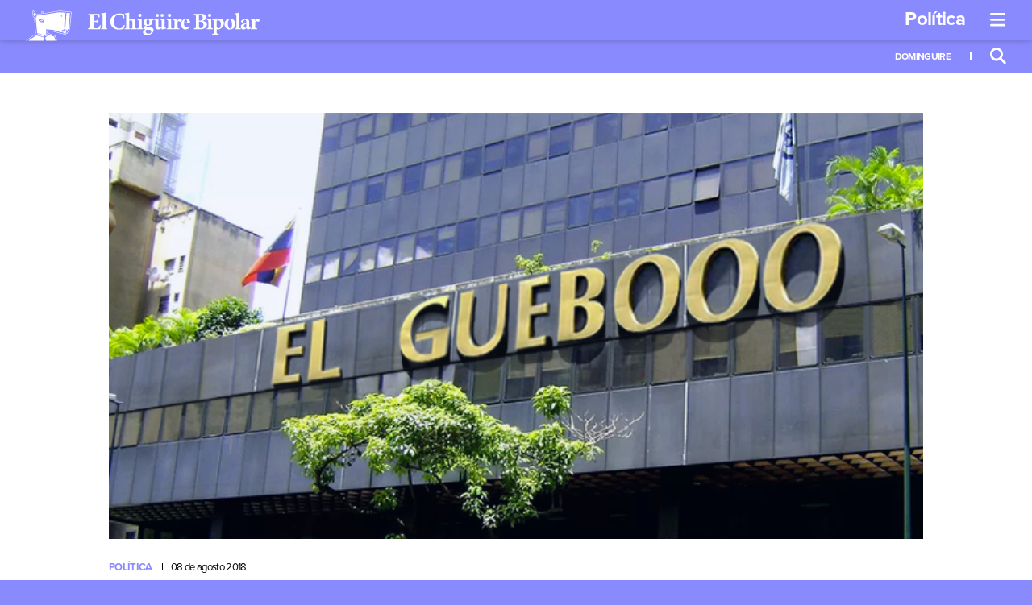

--- FILE ---
content_type: text/html; charset=utf-8
request_url: https://www.google.com/recaptcha/api2/anchor?ar=1&k=6Len1SkaAAAAAHe9u68iVwdTC6BKpwlb0c7X-4EF&co=aHR0cHM6Ly93d3cuZWxjaGlndWlyZWJpcG9sYXIubmV0OjQ0Mw..&hl=en&v=N67nZn4AqZkNcbeMu4prBgzg&size=invisible&anchor-ms=20000&execute-ms=30000&cb=6kp8w13mypcs
body_size: 49834
content:
<!DOCTYPE HTML><html dir="ltr" lang="en"><head><meta http-equiv="Content-Type" content="text/html; charset=UTF-8">
<meta http-equiv="X-UA-Compatible" content="IE=edge">
<title>reCAPTCHA</title>
<style type="text/css">
/* cyrillic-ext */
@font-face {
  font-family: 'Roboto';
  font-style: normal;
  font-weight: 400;
  font-stretch: 100%;
  src: url(//fonts.gstatic.com/s/roboto/v48/KFO7CnqEu92Fr1ME7kSn66aGLdTylUAMa3GUBHMdazTgWw.woff2) format('woff2');
  unicode-range: U+0460-052F, U+1C80-1C8A, U+20B4, U+2DE0-2DFF, U+A640-A69F, U+FE2E-FE2F;
}
/* cyrillic */
@font-face {
  font-family: 'Roboto';
  font-style: normal;
  font-weight: 400;
  font-stretch: 100%;
  src: url(//fonts.gstatic.com/s/roboto/v48/KFO7CnqEu92Fr1ME7kSn66aGLdTylUAMa3iUBHMdazTgWw.woff2) format('woff2');
  unicode-range: U+0301, U+0400-045F, U+0490-0491, U+04B0-04B1, U+2116;
}
/* greek-ext */
@font-face {
  font-family: 'Roboto';
  font-style: normal;
  font-weight: 400;
  font-stretch: 100%;
  src: url(//fonts.gstatic.com/s/roboto/v48/KFO7CnqEu92Fr1ME7kSn66aGLdTylUAMa3CUBHMdazTgWw.woff2) format('woff2');
  unicode-range: U+1F00-1FFF;
}
/* greek */
@font-face {
  font-family: 'Roboto';
  font-style: normal;
  font-weight: 400;
  font-stretch: 100%;
  src: url(//fonts.gstatic.com/s/roboto/v48/KFO7CnqEu92Fr1ME7kSn66aGLdTylUAMa3-UBHMdazTgWw.woff2) format('woff2');
  unicode-range: U+0370-0377, U+037A-037F, U+0384-038A, U+038C, U+038E-03A1, U+03A3-03FF;
}
/* math */
@font-face {
  font-family: 'Roboto';
  font-style: normal;
  font-weight: 400;
  font-stretch: 100%;
  src: url(//fonts.gstatic.com/s/roboto/v48/KFO7CnqEu92Fr1ME7kSn66aGLdTylUAMawCUBHMdazTgWw.woff2) format('woff2');
  unicode-range: U+0302-0303, U+0305, U+0307-0308, U+0310, U+0312, U+0315, U+031A, U+0326-0327, U+032C, U+032F-0330, U+0332-0333, U+0338, U+033A, U+0346, U+034D, U+0391-03A1, U+03A3-03A9, U+03B1-03C9, U+03D1, U+03D5-03D6, U+03F0-03F1, U+03F4-03F5, U+2016-2017, U+2034-2038, U+203C, U+2040, U+2043, U+2047, U+2050, U+2057, U+205F, U+2070-2071, U+2074-208E, U+2090-209C, U+20D0-20DC, U+20E1, U+20E5-20EF, U+2100-2112, U+2114-2115, U+2117-2121, U+2123-214F, U+2190, U+2192, U+2194-21AE, U+21B0-21E5, U+21F1-21F2, U+21F4-2211, U+2213-2214, U+2216-22FF, U+2308-230B, U+2310, U+2319, U+231C-2321, U+2336-237A, U+237C, U+2395, U+239B-23B7, U+23D0, U+23DC-23E1, U+2474-2475, U+25AF, U+25B3, U+25B7, U+25BD, U+25C1, U+25CA, U+25CC, U+25FB, U+266D-266F, U+27C0-27FF, U+2900-2AFF, U+2B0E-2B11, U+2B30-2B4C, U+2BFE, U+3030, U+FF5B, U+FF5D, U+1D400-1D7FF, U+1EE00-1EEFF;
}
/* symbols */
@font-face {
  font-family: 'Roboto';
  font-style: normal;
  font-weight: 400;
  font-stretch: 100%;
  src: url(//fonts.gstatic.com/s/roboto/v48/KFO7CnqEu92Fr1ME7kSn66aGLdTylUAMaxKUBHMdazTgWw.woff2) format('woff2');
  unicode-range: U+0001-000C, U+000E-001F, U+007F-009F, U+20DD-20E0, U+20E2-20E4, U+2150-218F, U+2190, U+2192, U+2194-2199, U+21AF, U+21E6-21F0, U+21F3, U+2218-2219, U+2299, U+22C4-22C6, U+2300-243F, U+2440-244A, U+2460-24FF, U+25A0-27BF, U+2800-28FF, U+2921-2922, U+2981, U+29BF, U+29EB, U+2B00-2BFF, U+4DC0-4DFF, U+FFF9-FFFB, U+10140-1018E, U+10190-1019C, U+101A0, U+101D0-101FD, U+102E0-102FB, U+10E60-10E7E, U+1D2C0-1D2D3, U+1D2E0-1D37F, U+1F000-1F0FF, U+1F100-1F1AD, U+1F1E6-1F1FF, U+1F30D-1F30F, U+1F315, U+1F31C, U+1F31E, U+1F320-1F32C, U+1F336, U+1F378, U+1F37D, U+1F382, U+1F393-1F39F, U+1F3A7-1F3A8, U+1F3AC-1F3AF, U+1F3C2, U+1F3C4-1F3C6, U+1F3CA-1F3CE, U+1F3D4-1F3E0, U+1F3ED, U+1F3F1-1F3F3, U+1F3F5-1F3F7, U+1F408, U+1F415, U+1F41F, U+1F426, U+1F43F, U+1F441-1F442, U+1F444, U+1F446-1F449, U+1F44C-1F44E, U+1F453, U+1F46A, U+1F47D, U+1F4A3, U+1F4B0, U+1F4B3, U+1F4B9, U+1F4BB, U+1F4BF, U+1F4C8-1F4CB, U+1F4D6, U+1F4DA, U+1F4DF, U+1F4E3-1F4E6, U+1F4EA-1F4ED, U+1F4F7, U+1F4F9-1F4FB, U+1F4FD-1F4FE, U+1F503, U+1F507-1F50B, U+1F50D, U+1F512-1F513, U+1F53E-1F54A, U+1F54F-1F5FA, U+1F610, U+1F650-1F67F, U+1F687, U+1F68D, U+1F691, U+1F694, U+1F698, U+1F6AD, U+1F6B2, U+1F6B9-1F6BA, U+1F6BC, U+1F6C6-1F6CF, U+1F6D3-1F6D7, U+1F6E0-1F6EA, U+1F6F0-1F6F3, U+1F6F7-1F6FC, U+1F700-1F7FF, U+1F800-1F80B, U+1F810-1F847, U+1F850-1F859, U+1F860-1F887, U+1F890-1F8AD, U+1F8B0-1F8BB, U+1F8C0-1F8C1, U+1F900-1F90B, U+1F93B, U+1F946, U+1F984, U+1F996, U+1F9E9, U+1FA00-1FA6F, U+1FA70-1FA7C, U+1FA80-1FA89, U+1FA8F-1FAC6, U+1FACE-1FADC, U+1FADF-1FAE9, U+1FAF0-1FAF8, U+1FB00-1FBFF;
}
/* vietnamese */
@font-face {
  font-family: 'Roboto';
  font-style: normal;
  font-weight: 400;
  font-stretch: 100%;
  src: url(//fonts.gstatic.com/s/roboto/v48/KFO7CnqEu92Fr1ME7kSn66aGLdTylUAMa3OUBHMdazTgWw.woff2) format('woff2');
  unicode-range: U+0102-0103, U+0110-0111, U+0128-0129, U+0168-0169, U+01A0-01A1, U+01AF-01B0, U+0300-0301, U+0303-0304, U+0308-0309, U+0323, U+0329, U+1EA0-1EF9, U+20AB;
}
/* latin-ext */
@font-face {
  font-family: 'Roboto';
  font-style: normal;
  font-weight: 400;
  font-stretch: 100%;
  src: url(//fonts.gstatic.com/s/roboto/v48/KFO7CnqEu92Fr1ME7kSn66aGLdTylUAMa3KUBHMdazTgWw.woff2) format('woff2');
  unicode-range: U+0100-02BA, U+02BD-02C5, U+02C7-02CC, U+02CE-02D7, U+02DD-02FF, U+0304, U+0308, U+0329, U+1D00-1DBF, U+1E00-1E9F, U+1EF2-1EFF, U+2020, U+20A0-20AB, U+20AD-20C0, U+2113, U+2C60-2C7F, U+A720-A7FF;
}
/* latin */
@font-face {
  font-family: 'Roboto';
  font-style: normal;
  font-weight: 400;
  font-stretch: 100%;
  src: url(//fonts.gstatic.com/s/roboto/v48/KFO7CnqEu92Fr1ME7kSn66aGLdTylUAMa3yUBHMdazQ.woff2) format('woff2');
  unicode-range: U+0000-00FF, U+0131, U+0152-0153, U+02BB-02BC, U+02C6, U+02DA, U+02DC, U+0304, U+0308, U+0329, U+2000-206F, U+20AC, U+2122, U+2191, U+2193, U+2212, U+2215, U+FEFF, U+FFFD;
}
/* cyrillic-ext */
@font-face {
  font-family: 'Roboto';
  font-style: normal;
  font-weight: 500;
  font-stretch: 100%;
  src: url(//fonts.gstatic.com/s/roboto/v48/KFO7CnqEu92Fr1ME7kSn66aGLdTylUAMa3GUBHMdazTgWw.woff2) format('woff2');
  unicode-range: U+0460-052F, U+1C80-1C8A, U+20B4, U+2DE0-2DFF, U+A640-A69F, U+FE2E-FE2F;
}
/* cyrillic */
@font-face {
  font-family: 'Roboto';
  font-style: normal;
  font-weight: 500;
  font-stretch: 100%;
  src: url(//fonts.gstatic.com/s/roboto/v48/KFO7CnqEu92Fr1ME7kSn66aGLdTylUAMa3iUBHMdazTgWw.woff2) format('woff2');
  unicode-range: U+0301, U+0400-045F, U+0490-0491, U+04B0-04B1, U+2116;
}
/* greek-ext */
@font-face {
  font-family: 'Roboto';
  font-style: normal;
  font-weight: 500;
  font-stretch: 100%;
  src: url(//fonts.gstatic.com/s/roboto/v48/KFO7CnqEu92Fr1ME7kSn66aGLdTylUAMa3CUBHMdazTgWw.woff2) format('woff2');
  unicode-range: U+1F00-1FFF;
}
/* greek */
@font-face {
  font-family: 'Roboto';
  font-style: normal;
  font-weight: 500;
  font-stretch: 100%;
  src: url(//fonts.gstatic.com/s/roboto/v48/KFO7CnqEu92Fr1ME7kSn66aGLdTylUAMa3-UBHMdazTgWw.woff2) format('woff2');
  unicode-range: U+0370-0377, U+037A-037F, U+0384-038A, U+038C, U+038E-03A1, U+03A3-03FF;
}
/* math */
@font-face {
  font-family: 'Roboto';
  font-style: normal;
  font-weight: 500;
  font-stretch: 100%;
  src: url(//fonts.gstatic.com/s/roboto/v48/KFO7CnqEu92Fr1ME7kSn66aGLdTylUAMawCUBHMdazTgWw.woff2) format('woff2');
  unicode-range: U+0302-0303, U+0305, U+0307-0308, U+0310, U+0312, U+0315, U+031A, U+0326-0327, U+032C, U+032F-0330, U+0332-0333, U+0338, U+033A, U+0346, U+034D, U+0391-03A1, U+03A3-03A9, U+03B1-03C9, U+03D1, U+03D5-03D6, U+03F0-03F1, U+03F4-03F5, U+2016-2017, U+2034-2038, U+203C, U+2040, U+2043, U+2047, U+2050, U+2057, U+205F, U+2070-2071, U+2074-208E, U+2090-209C, U+20D0-20DC, U+20E1, U+20E5-20EF, U+2100-2112, U+2114-2115, U+2117-2121, U+2123-214F, U+2190, U+2192, U+2194-21AE, U+21B0-21E5, U+21F1-21F2, U+21F4-2211, U+2213-2214, U+2216-22FF, U+2308-230B, U+2310, U+2319, U+231C-2321, U+2336-237A, U+237C, U+2395, U+239B-23B7, U+23D0, U+23DC-23E1, U+2474-2475, U+25AF, U+25B3, U+25B7, U+25BD, U+25C1, U+25CA, U+25CC, U+25FB, U+266D-266F, U+27C0-27FF, U+2900-2AFF, U+2B0E-2B11, U+2B30-2B4C, U+2BFE, U+3030, U+FF5B, U+FF5D, U+1D400-1D7FF, U+1EE00-1EEFF;
}
/* symbols */
@font-face {
  font-family: 'Roboto';
  font-style: normal;
  font-weight: 500;
  font-stretch: 100%;
  src: url(//fonts.gstatic.com/s/roboto/v48/KFO7CnqEu92Fr1ME7kSn66aGLdTylUAMaxKUBHMdazTgWw.woff2) format('woff2');
  unicode-range: U+0001-000C, U+000E-001F, U+007F-009F, U+20DD-20E0, U+20E2-20E4, U+2150-218F, U+2190, U+2192, U+2194-2199, U+21AF, U+21E6-21F0, U+21F3, U+2218-2219, U+2299, U+22C4-22C6, U+2300-243F, U+2440-244A, U+2460-24FF, U+25A0-27BF, U+2800-28FF, U+2921-2922, U+2981, U+29BF, U+29EB, U+2B00-2BFF, U+4DC0-4DFF, U+FFF9-FFFB, U+10140-1018E, U+10190-1019C, U+101A0, U+101D0-101FD, U+102E0-102FB, U+10E60-10E7E, U+1D2C0-1D2D3, U+1D2E0-1D37F, U+1F000-1F0FF, U+1F100-1F1AD, U+1F1E6-1F1FF, U+1F30D-1F30F, U+1F315, U+1F31C, U+1F31E, U+1F320-1F32C, U+1F336, U+1F378, U+1F37D, U+1F382, U+1F393-1F39F, U+1F3A7-1F3A8, U+1F3AC-1F3AF, U+1F3C2, U+1F3C4-1F3C6, U+1F3CA-1F3CE, U+1F3D4-1F3E0, U+1F3ED, U+1F3F1-1F3F3, U+1F3F5-1F3F7, U+1F408, U+1F415, U+1F41F, U+1F426, U+1F43F, U+1F441-1F442, U+1F444, U+1F446-1F449, U+1F44C-1F44E, U+1F453, U+1F46A, U+1F47D, U+1F4A3, U+1F4B0, U+1F4B3, U+1F4B9, U+1F4BB, U+1F4BF, U+1F4C8-1F4CB, U+1F4D6, U+1F4DA, U+1F4DF, U+1F4E3-1F4E6, U+1F4EA-1F4ED, U+1F4F7, U+1F4F9-1F4FB, U+1F4FD-1F4FE, U+1F503, U+1F507-1F50B, U+1F50D, U+1F512-1F513, U+1F53E-1F54A, U+1F54F-1F5FA, U+1F610, U+1F650-1F67F, U+1F687, U+1F68D, U+1F691, U+1F694, U+1F698, U+1F6AD, U+1F6B2, U+1F6B9-1F6BA, U+1F6BC, U+1F6C6-1F6CF, U+1F6D3-1F6D7, U+1F6E0-1F6EA, U+1F6F0-1F6F3, U+1F6F7-1F6FC, U+1F700-1F7FF, U+1F800-1F80B, U+1F810-1F847, U+1F850-1F859, U+1F860-1F887, U+1F890-1F8AD, U+1F8B0-1F8BB, U+1F8C0-1F8C1, U+1F900-1F90B, U+1F93B, U+1F946, U+1F984, U+1F996, U+1F9E9, U+1FA00-1FA6F, U+1FA70-1FA7C, U+1FA80-1FA89, U+1FA8F-1FAC6, U+1FACE-1FADC, U+1FADF-1FAE9, U+1FAF0-1FAF8, U+1FB00-1FBFF;
}
/* vietnamese */
@font-face {
  font-family: 'Roboto';
  font-style: normal;
  font-weight: 500;
  font-stretch: 100%;
  src: url(//fonts.gstatic.com/s/roboto/v48/KFO7CnqEu92Fr1ME7kSn66aGLdTylUAMa3OUBHMdazTgWw.woff2) format('woff2');
  unicode-range: U+0102-0103, U+0110-0111, U+0128-0129, U+0168-0169, U+01A0-01A1, U+01AF-01B0, U+0300-0301, U+0303-0304, U+0308-0309, U+0323, U+0329, U+1EA0-1EF9, U+20AB;
}
/* latin-ext */
@font-face {
  font-family: 'Roboto';
  font-style: normal;
  font-weight: 500;
  font-stretch: 100%;
  src: url(//fonts.gstatic.com/s/roboto/v48/KFO7CnqEu92Fr1ME7kSn66aGLdTylUAMa3KUBHMdazTgWw.woff2) format('woff2');
  unicode-range: U+0100-02BA, U+02BD-02C5, U+02C7-02CC, U+02CE-02D7, U+02DD-02FF, U+0304, U+0308, U+0329, U+1D00-1DBF, U+1E00-1E9F, U+1EF2-1EFF, U+2020, U+20A0-20AB, U+20AD-20C0, U+2113, U+2C60-2C7F, U+A720-A7FF;
}
/* latin */
@font-face {
  font-family: 'Roboto';
  font-style: normal;
  font-weight: 500;
  font-stretch: 100%;
  src: url(//fonts.gstatic.com/s/roboto/v48/KFO7CnqEu92Fr1ME7kSn66aGLdTylUAMa3yUBHMdazQ.woff2) format('woff2');
  unicode-range: U+0000-00FF, U+0131, U+0152-0153, U+02BB-02BC, U+02C6, U+02DA, U+02DC, U+0304, U+0308, U+0329, U+2000-206F, U+20AC, U+2122, U+2191, U+2193, U+2212, U+2215, U+FEFF, U+FFFD;
}
/* cyrillic-ext */
@font-face {
  font-family: 'Roboto';
  font-style: normal;
  font-weight: 900;
  font-stretch: 100%;
  src: url(//fonts.gstatic.com/s/roboto/v48/KFO7CnqEu92Fr1ME7kSn66aGLdTylUAMa3GUBHMdazTgWw.woff2) format('woff2');
  unicode-range: U+0460-052F, U+1C80-1C8A, U+20B4, U+2DE0-2DFF, U+A640-A69F, U+FE2E-FE2F;
}
/* cyrillic */
@font-face {
  font-family: 'Roboto';
  font-style: normal;
  font-weight: 900;
  font-stretch: 100%;
  src: url(//fonts.gstatic.com/s/roboto/v48/KFO7CnqEu92Fr1ME7kSn66aGLdTylUAMa3iUBHMdazTgWw.woff2) format('woff2');
  unicode-range: U+0301, U+0400-045F, U+0490-0491, U+04B0-04B1, U+2116;
}
/* greek-ext */
@font-face {
  font-family: 'Roboto';
  font-style: normal;
  font-weight: 900;
  font-stretch: 100%;
  src: url(//fonts.gstatic.com/s/roboto/v48/KFO7CnqEu92Fr1ME7kSn66aGLdTylUAMa3CUBHMdazTgWw.woff2) format('woff2');
  unicode-range: U+1F00-1FFF;
}
/* greek */
@font-face {
  font-family: 'Roboto';
  font-style: normal;
  font-weight: 900;
  font-stretch: 100%;
  src: url(//fonts.gstatic.com/s/roboto/v48/KFO7CnqEu92Fr1ME7kSn66aGLdTylUAMa3-UBHMdazTgWw.woff2) format('woff2');
  unicode-range: U+0370-0377, U+037A-037F, U+0384-038A, U+038C, U+038E-03A1, U+03A3-03FF;
}
/* math */
@font-face {
  font-family: 'Roboto';
  font-style: normal;
  font-weight: 900;
  font-stretch: 100%;
  src: url(//fonts.gstatic.com/s/roboto/v48/KFO7CnqEu92Fr1ME7kSn66aGLdTylUAMawCUBHMdazTgWw.woff2) format('woff2');
  unicode-range: U+0302-0303, U+0305, U+0307-0308, U+0310, U+0312, U+0315, U+031A, U+0326-0327, U+032C, U+032F-0330, U+0332-0333, U+0338, U+033A, U+0346, U+034D, U+0391-03A1, U+03A3-03A9, U+03B1-03C9, U+03D1, U+03D5-03D6, U+03F0-03F1, U+03F4-03F5, U+2016-2017, U+2034-2038, U+203C, U+2040, U+2043, U+2047, U+2050, U+2057, U+205F, U+2070-2071, U+2074-208E, U+2090-209C, U+20D0-20DC, U+20E1, U+20E5-20EF, U+2100-2112, U+2114-2115, U+2117-2121, U+2123-214F, U+2190, U+2192, U+2194-21AE, U+21B0-21E5, U+21F1-21F2, U+21F4-2211, U+2213-2214, U+2216-22FF, U+2308-230B, U+2310, U+2319, U+231C-2321, U+2336-237A, U+237C, U+2395, U+239B-23B7, U+23D0, U+23DC-23E1, U+2474-2475, U+25AF, U+25B3, U+25B7, U+25BD, U+25C1, U+25CA, U+25CC, U+25FB, U+266D-266F, U+27C0-27FF, U+2900-2AFF, U+2B0E-2B11, U+2B30-2B4C, U+2BFE, U+3030, U+FF5B, U+FF5D, U+1D400-1D7FF, U+1EE00-1EEFF;
}
/* symbols */
@font-face {
  font-family: 'Roboto';
  font-style: normal;
  font-weight: 900;
  font-stretch: 100%;
  src: url(//fonts.gstatic.com/s/roboto/v48/KFO7CnqEu92Fr1ME7kSn66aGLdTylUAMaxKUBHMdazTgWw.woff2) format('woff2');
  unicode-range: U+0001-000C, U+000E-001F, U+007F-009F, U+20DD-20E0, U+20E2-20E4, U+2150-218F, U+2190, U+2192, U+2194-2199, U+21AF, U+21E6-21F0, U+21F3, U+2218-2219, U+2299, U+22C4-22C6, U+2300-243F, U+2440-244A, U+2460-24FF, U+25A0-27BF, U+2800-28FF, U+2921-2922, U+2981, U+29BF, U+29EB, U+2B00-2BFF, U+4DC0-4DFF, U+FFF9-FFFB, U+10140-1018E, U+10190-1019C, U+101A0, U+101D0-101FD, U+102E0-102FB, U+10E60-10E7E, U+1D2C0-1D2D3, U+1D2E0-1D37F, U+1F000-1F0FF, U+1F100-1F1AD, U+1F1E6-1F1FF, U+1F30D-1F30F, U+1F315, U+1F31C, U+1F31E, U+1F320-1F32C, U+1F336, U+1F378, U+1F37D, U+1F382, U+1F393-1F39F, U+1F3A7-1F3A8, U+1F3AC-1F3AF, U+1F3C2, U+1F3C4-1F3C6, U+1F3CA-1F3CE, U+1F3D4-1F3E0, U+1F3ED, U+1F3F1-1F3F3, U+1F3F5-1F3F7, U+1F408, U+1F415, U+1F41F, U+1F426, U+1F43F, U+1F441-1F442, U+1F444, U+1F446-1F449, U+1F44C-1F44E, U+1F453, U+1F46A, U+1F47D, U+1F4A3, U+1F4B0, U+1F4B3, U+1F4B9, U+1F4BB, U+1F4BF, U+1F4C8-1F4CB, U+1F4D6, U+1F4DA, U+1F4DF, U+1F4E3-1F4E6, U+1F4EA-1F4ED, U+1F4F7, U+1F4F9-1F4FB, U+1F4FD-1F4FE, U+1F503, U+1F507-1F50B, U+1F50D, U+1F512-1F513, U+1F53E-1F54A, U+1F54F-1F5FA, U+1F610, U+1F650-1F67F, U+1F687, U+1F68D, U+1F691, U+1F694, U+1F698, U+1F6AD, U+1F6B2, U+1F6B9-1F6BA, U+1F6BC, U+1F6C6-1F6CF, U+1F6D3-1F6D7, U+1F6E0-1F6EA, U+1F6F0-1F6F3, U+1F6F7-1F6FC, U+1F700-1F7FF, U+1F800-1F80B, U+1F810-1F847, U+1F850-1F859, U+1F860-1F887, U+1F890-1F8AD, U+1F8B0-1F8BB, U+1F8C0-1F8C1, U+1F900-1F90B, U+1F93B, U+1F946, U+1F984, U+1F996, U+1F9E9, U+1FA00-1FA6F, U+1FA70-1FA7C, U+1FA80-1FA89, U+1FA8F-1FAC6, U+1FACE-1FADC, U+1FADF-1FAE9, U+1FAF0-1FAF8, U+1FB00-1FBFF;
}
/* vietnamese */
@font-face {
  font-family: 'Roboto';
  font-style: normal;
  font-weight: 900;
  font-stretch: 100%;
  src: url(//fonts.gstatic.com/s/roboto/v48/KFO7CnqEu92Fr1ME7kSn66aGLdTylUAMa3OUBHMdazTgWw.woff2) format('woff2');
  unicode-range: U+0102-0103, U+0110-0111, U+0128-0129, U+0168-0169, U+01A0-01A1, U+01AF-01B0, U+0300-0301, U+0303-0304, U+0308-0309, U+0323, U+0329, U+1EA0-1EF9, U+20AB;
}
/* latin-ext */
@font-face {
  font-family: 'Roboto';
  font-style: normal;
  font-weight: 900;
  font-stretch: 100%;
  src: url(//fonts.gstatic.com/s/roboto/v48/KFO7CnqEu92Fr1ME7kSn66aGLdTylUAMa3KUBHMdazTgWw.woff2) format('woff2');
  unicode-range: U+0100-02BA, U+02BD-02C5, U+02C7-02CC, U+02CE-02D7, U+02DD-02FF, U+0304, U+0308, U+0329, U+1D00-1DBF, U+1E00-1E9F, U+1EF2-1EFF, U+2020, U+20A0-20AB, U+20AD-20C0, U+2113, U+2C60-2C7F, U+A720-A7FF;
}
/* latin */
@font-face {
  font-family: 'Roboto';
  font-style: normal;
  font-weight: 900;
  font-stretch: 100%;
  src: url(//fonts.gstatic.com/s/roboto/v48/KFO7CnqEu92Fr1ME7kSn66aGLdTylUAMa3yUBHMdazQ.woff2) format('woff2');
  unicode-range: U+0000-00FF, U+0131, U+0152-0153, U+02BB-02BC, U+02C6, U+02DA, U+02DC, U+0304, U+0308, U+0329, U+2000-206F, U+20AC, U+2122, U+2191, U+2193, U+2212, U+2215, U+FEFF, U+FFFD;
}

</style>
<link rel="stylesheet" type="text/css" href="https://www.gstatic.com/recaptcha/releases/N67nZn4AqZkNcbeMu4prBgzg/styles__ltr.css">
<script nonce="ZxGLmSt_h5VVIava3ae49Q" type="text/javascript">window['__recaptcha_api'] = 'https://www.google.com/recaptcha/api2/';</script>
<script type="text/javascript" src="https://www.gstatic.com/recaptcha/releases/N67nZn4AqZkNcbeMu4prBgzg/recaptcha__en.js" nonce="ZxGLmSt_h5VVIava3ae49Q">
      
    </script></head>
<body><div id="rc-anchor-alert" class="rc-anchor-alert"></div>
<input type="hidden" id="recaptcha-token" value="[base64]">
<script type="text/javascript" nonce="ZxGLmSt_h5VVIava3ae49Q">
      recaptcha.anchor.Main.init("[\x22ainput\x22,[\x22bgdata\x22,\x22\x22,\[base64]/[base64]/[base64]/bmV3IHJbeF0oY1swXSk6RT09Mj9uZXcgclt4XShjWzBdLGNbMV0pOkU9PTM/bmV3IHJbeF0oY1swXSxjWzFdLGNbMl0pOkU9PTQ/[base64]/[base64]/[base64]/[base64]/[base64]/[base64]/[base64]/[base64]\x22,\[base64]\\u003d\x22,\[base64]/CvAPDvQ48wrEIwqXDjg7CoClNTMO1w6jDvmHDvsKEPQPCjT1gwrrDqsODwoVFwoEoVcOcwonDjsO/G2FNZjvCuj0ZwqIlwoRVPcK5w5PDp8Orw60Yw7cWdTgVeGzCkcK7BiTDn8OtbsKmTTnCosKRw5bDv8OcH8ORwpEhTxYbwo3DjMOcUXfCi8Okw5TCr8OywoYaOcKMeEoYD1x6K8OqasKZYcOuRjbCpDvDuMOsw5x8WSnDhcO/w4vDtx11ScONwoFQw7JFw4MfwqfCn0gyXTXDnUrDs8OIYcOWwpl4woDDnMOqwpzDncOTEHNMVG/Dh2Ajwo3Dqws2OcO1IMKvw7XDl8OcwrnDh8KRwoQdZcOhwpvCh8KMUsK1w6gYeMKEw7bCtcOAa8K/[base64]/CimUTw67Dsh8Pw7xYfz/CrsKjwoXDjHHCtXXCksKswoNfw68rw7gEwqk8wp3DhzwJNMOVYsOQw6LCoitXw6Rhwp0aBMO5wrrCoRjCh8KTIsOtY8KCwqDDgknDoC9SwozClMOrw7Mfwqlnw6fCssOdZjrDnEVvNVTCugbCgBDCuzxIPhLCh8KkNBxEwprCmU3DmsO7G8K/MHlrc8OjVcKKw5vCh2HClcKQHsOhw6PCqcKCw4NYKmvChMK3w7Ftw63DmcOXG8KFbcKawqvDv8Oswp0IdMOwb8KrU8Oawqwsw6ViSmBrRRnChsKJF0/[base64]/[base64]/NcOEcHXCqlPCmcOVw4nDnwzCkyYHw4QBHU3DrsKyw4PDh8OSR2fDoyfDpcKGw6jDs0F6XcKiwoBhw5DDpwnDgMKwwo0Kwpogc0nDjTZ9CmfDp8KmYsOSIsKgwovCtS42ccOCwpcpwr3Cs20lU8K/wq8KwrvDq8KKwqR3wq8gETQew5ogOibCoMKhw5IKw4/[base64]/Dm8KwwoXClUEhV3AmSzfCncKZICLDpDg5I8OSOMKZw5cUw6XCicKrOhs/[base64]/wq9+ZMOYUQV9w7Arwr3DusOQwpd8T2MEw5sOe3bDu8KgeRodXntIYmpPax55wpt0wqDCkSQYw6Y3w6w2wocrw748w6M0wo0lw7XDlibCowBww4zDjGtbLTU+ZFYWwrdFAWUjW03CgsO/[base64]/CrxHCuW82OlPDssOACz4qwosKwp9yS2XDoErDvcONw6Miw5XDmkwnw4grwoNDIVjCgMKAwoU2wqw+wrF+w7Zkw7lmwpo6Yjg4woHChTPDnMKrwqPDim8NNsKuw5rDpcKrb1UOCx/ChsKHRzbDvsOsTMOjwqLCvSxmOcOmwrABEMK7w4JPccOQOsKLYzB4wqfDlMKlwrLDkGh1w7pzwpTCuwDDmsK9S1o2w49/wrNuWWzDnsO5ZRfCrg9Swo58w40ZV8KoYSEMw6/[base64]/Cu8OeasKCPkVAwr3Ck8KXJsKDRsKiRhHCtg7CscO7wo3DjMOtP3B6w63DqsO/[base64]/CgsOmY192cTLCkwhcdsOGbcOfAhlxwrnDpinDscO7QMKwCsOkM8ObTsOPGcO1wp8Kw49DHUPDlloja2/DnBHCvVIPwrFtFgA1BiM+EhnCkMKua8OJAsKMw5zDpX7CgCbDqcOfwpTDhnV5w4nCgcOiw5EtJMKBW8OAwrTCphDCsCXDsgoiZMKARVPDqjBwBsKzw6s5w6dZY8K/VjM9w7bDhztrUg0cw4XDuMKvJT/DlcOgwobDlMOnw5YcAUNowpPCrMKlw5F1CcK2w4rDq8KxAsKjw7PCn8K5wpvCsk0DDcKbwoJ5w554PcKpwqnCv8KTPQbCm8OWdA3CrsK1DhbCocKnw7rDt2jCpyvDqsOuw55dwr7Cg8KpGX/DixzCiVDDusOUwpjDlQnDjG1Ww6E/O8O1X8O9w4PDoDrDuhjDoDjDiRlQB18WwrwQwovChy1uRsO1BcOGw48JXxkQwqw5W3vDmQnDgcORw7jDrcKuwrEWwq1kw4gVUsOxwqYPwoTCqcKcw7gdw5vCk8KhdMOBU8OIBsOTFDl/wpEXw7dTOMODwokKAhrCk8KjEMONVATChsOKwqrDpBjCq8K4w6Ybwrk6wrwMw5TCsQkXPMK7X3dhJsKQw5R3TjolwrXCvT3CsSNRw4TDknrDiXHCuxBQw6Qbw7/Du2dxdVPDkDTCj8Kxwqthw6JLOMK/w4jDv1PDhMORw4V/[base64]/CoMOew7xxQVgEUMOXBkh4bgA1wr/CscKvUxFnVV8UCsKLwqlmw7pMw5gIwqYBw7HCmUcxF8Opw7keRsOVwojDnRYPw67ClCrCl8KfNEzDtsOZWmkNw61+w4pvw4pcfMKgfsO9B3LCrsOhMsK1XjQdRsOAwoAMw6oBH8OjeXoZwofCvzEzIMKVMgjDtmLDjsOew7/[base64]/DsMKgIsKWwrHDrcKswrhKwrIqbgFXCFrDs8K/dmTDo8OwwojChlfCnC/Cv8KwAcOaw4h+woXCq3J5EVYJw7jCrRbCm8KZw73CgkI0wpsjw6FKVMOkwqXDiMO8LMOgw446w7Ahw5gfRlhxBw3CkFjDkWPDgcOAM8KOLAMMw5dJOMOqcAh7w6/DrcKCdmvCqMKTRWVuYMKnfsO7Gk/[base64]/DncKcw4AMw45Pw5xxwrrDr8O/[base64]/Dt8Oxw7vCoW7DocK7wq7Cl8OFwo8KIMKPdELClcKGJcKnYcOVw6LDpk5LwpVSwrwrUcOHOB/DlcKdw6nCvmDDrcOywpDCmsKvQBAyw67Ct8KWwrfDijtYw6ZGVsKGw7wNPcOUwotqwqtYRmdZfV7DsAhYfngWw614woLDhcKtwojDqAROwo8Qwp8QPUoTwo3Di8OSAcOvQ8O0WcKdd3I2wpljw7fDglvCjj/Ct3Fje8K/wooqEsOfwqApw73DjxfCu2slwoTDt8KIw7zCtMOoJMOJworDrMK/[base64]/DiUEKLAA6wrllNMOCwo0lWsKpwqM+w7E8GsOrwo/Dpjw5wofDrUzClMOuL3zDnsKqJcOQRcKXw5vDqsKkETsCw7rCkFdzIcOWwqAQbRnDj1Qrw6BWGX56wqfCi3Njw7TCnMOMb8Oyw73CqDvCvl0Jw4PDnn4oczpVPlDDjRpTJMOTOifDhcOkwoV0ejNgwpEMwqMIKlrCssKrfEtMU00GwozCkcOcVC/CilPDpWUWaMKSTMKvwr8UwrnCvMO7w6bCm8O9w68pHMKowpFlLsKPw4HCmUTDjsOywpnChWJiwqnChmjCnXTCm8KWXTnDrCxmw5PCmgcaw7zDuMKjw7rChyjCgcOOw6MDw4fDqxLDvsKZdh9+wofDrDDCvsKjd8OSOsOtGUzDqGE0TMOJbMONDE3CtMKEw4wzWn/DsUILYsK3w6zDmMK3MsOjJcOIaMK0wq/[base64]/ClARyN37DqXB+wojDrz7Dh8OJcHsmM8Oow7DCocKRw5cpFsK8w4jCuzTCoSXDikIXw4B1dXZ1w5pmwq5awoc0NsKoNg/[base64]/aHLDgMO1wqfCssOJwqPCgMKbfcKXMR3DqcK7N8KRwrYwfRnDtcOOwpsje8K3wqTDkCcLYsOCXcKjwpfCgMK+PQfCr8KYMsKnw4/DkC7CuDvDoMOUHyI8wr7CssO3SjgJw69BwrBjPsO8wqwMGMKQwp7DsRfCqQ4bMcObw6HCiwNQw7rChgM4w5EPw4gRw68/Bn3DiD3CsRzDnMOVR8OMFcKgw6PDiMK0wqMWwoLDrMK2O8O8w6p5w4NyYTtMIjB+wr3DnMKGJCnDp8KFc8KUVMOfWVfClcOHwqTDhVY4XiXDg8K0XsONwoM9Hi/Dql1RwrLDuTTCn2TDmcOSEcOrT13ChhjCtwvDuMOew4jCrMKVwr3DqSkUwrHDoMKEfcOCw6R/ZsKQKcKbw6AFAMK1wqtCSMKbwrfCtR0NAj7CjcOochtww6xxw7bCscKxMcK1wpdCwr3ClcKEVCQfBcOEHcOMwqvDrFrCg8KKw63Do8OAOsOCwqHDicK3ExnCnsK7FMOWwpICExsiG8OSw5R3JsOqwq/[base64]/CjsO8dcO9KFbCisO7Bz0ATcKIbH7Ch8KFTcK7csOuwrEaRQ3DksKzB8OMEMK9w7TDtsKUwp7Dp23Cn0cAP8OvPl7DucKhwo5Uwo/CtcOBwrTCtxUhw5kQwrnCiGXDiCNJMypMP8O8w63Du8OcAcKHRcOcasOYMTlGDkdhDcKNw7hgeBjCtsKTwqbDqCY8w7nDvQpRNsO9GnDDscKyw5zCosObWQdoKcKlW0DCmjsew6nChsKFC8OVw5HDrgDCozPDoWzDsF7CtcO/w5/DmsKgw4YPwrvDiUzDgsKFHhttw5dRwonDoMOIwq7CncKNwotiw4TDlcKtMRHDoHHCjg5zHcOoAcKHC1Ilby7DuQJkw7Ezw7HDvEQXw5IBw5U/[base64]/w6TCvsOhTcK1UsKLwqQBbCXDuD8TdcO1w5EKw57DssOtbsKjwqrDrC5ne33DpMKpwqHCuTHDucKifsOaD8O9WmbDoMOfw53DiMOwwrLDhsKfAjTDrAlKwpAIQMKfPMK5UivCvHc9RQJXwqrCj1FdTEF/I8KLB8Kew7sxwrZWPcKkYQjCjELDjMKyEm/[base64]/[base64]/w6HDjGvDuMKawppBaMOeMzPChncQV3DDoMOlAcKvw41DQ2jCiCI1VsOfwq3DvMKpw7TCtsK/wovCqsOXDk/[base64]/CjHDDrsOUfgLCkMKZYcKIfcK3wqfCglDCv8KNw6LCogfDg8OJw7HDt8OZw4ccw54BX8OZTwbCusKdwqDCr2PCg8OGw6bCoDwcO8OEwqjDoxXCtVTCiMKtK2vDlgPCjMO5aG/[base64]/CqcOrb8KGwpDDmcOcJcOAasKww4MKwrPDnDFHO1fCkA4vMRzCkMK9wrXDmMKXwqzDj8ObwqLCg3NlwqnDlcKqwqbDuwFdcMO9ZGdVRGDDrW/DmFfCocOuC8OzfkNPVMOBw5x0asKNLcOYwoYQAsKOwpfDpcK4wq1+SWkHb3IkwqbDoQwDBsKrfVLDkMO/RlfClhLCmsOpwqV/w7jDjcO9wpIta8Kew4FewoHCo3fCqMObwpMWZsOFUyHDvsOJGlhLw7pSfT3ClcKew5DClsKPwrEOfsO7DSk2wro/w69swoXDqVwObsONw5bDksK8w63DgMK6w5LDiUUSw7/DkcOfw6UlE8K/wqEiw5nDpGjDhMK0woDChl07w5d6wrnDoS/[base64]/YCxpw7PDkcOhwr0SCXjDiMORwoUdDSR5w6Usw4tRKcK/byzCu8Oxw5zCuiEDIsOUwqEIwogdPsK/A8OHwpJMSHldOsKcwoTDsgjCsxUlwqtpw5HCgMK+w49lY2vCnmhaw6AvwpvDlsKKS2gwwrnCmUIWJCMOw7/DqsKHacKIw6bDv8Ovwq/[base64]/[base64]/[base64]/[base64]/R1LDl8O0wpFhw7vDlcOBwrvDosOvwrPCrMOdwqnDpMOtw4tOdHp/YEvCjMKoB2tawosRw4oMwqfDggnCrsOQf07CjQ/DnkrCtjM6WDfDtCN3WA0ewrx+wqEUUwHDmcO5w6jDssOgMytSw40BPMKQw6FOwoIBDcKww57CjxMnw5howq7DvjMzw5FuwpHDnjDDl2XCu8OQw6TDg8KoCMO1wo3CjFJ+w6slwoN+wpV7acOHw6pIIGZJJDnDp1zCscOmw5zChT3Dg8KfRBPDt8K/[base64]/CusKUwrnCsMKJbFfCu8KAwrwmwqzCkMKgwrUuVMKVQ8O9wo3Cv8Oww4hww6odYsKbwqTChcOAIMKnw64/MsKNwo98axPDgxXCtMOiQMO3OcOQwpfDmQJeAcO6ScOAw7pow6Nbw7ATw4JhK8Occ2zCkkRiw4MUFEZ8DUHDkMKcwp0wYMOBw6PCucORw4tHQTBVMsK/[base64]/DrEF6WcKrwrEVPAbCsCQ4YyMVQyvDnMK9w7/Dl1jChsKDw5opw4QBwpB2LMOSwroxw4AYwrvDg3BBFsK4w6Uaw6Qfwo/Crh4iC1DCjcOeb3MLw77CpsO6wr/CtEjCtsK7DkteNmNww7sHw5jDhkzCmlc6w69kdS7Cr8KqRcOQLMKMwpLDocK5woDCvDPCh3gbw6LCmcKPwql6OsKQDBXDtMKlUV/[base64]/DsKPw6/CiQN3w5BRw6AVwp/DhWnCnsORNMOoB8KlScKSLcO9OcOAw4/[base64]/[base64]/SRNmw50JaMO9EsONHwdMw4rDhsOqYgpUwo3Cp1ICw4xZMMKcwow/wqN0w49PeMKNw7oVw5FGViZdQMOwwrggwp7Ct1cDc2jDijBuwqbDu8Ozw7ccwprCsllCecOUZMKhVF0YwqwAw7nDq8OUeMK0wqwCwoNaV8K6woAeQwc/NsK5IsKSw7LDhcO4LsOEZH/DukxTICICWGBXwp/Cj8O2TMKVAcOQwoXDjBTCnizCiBA8w7h2w4bDpDwFESA/DMO6T0Z4w5DCgwDCgcKHwrcJw4/Cu8KawpLClcONwqQIwr/ChmhSw6/Co8Ksw4/ClMOUw6/CqGUvwq4tw6jDtMKXw4zDnGfDisKDwql+Cn9BGAfCtUFNTE7DkyPDsldnS8K5w7XDj0TCpHd/FMK/w7ZMCMKLPAXCscKEwqNALMOgID7CrMO6wrjCnMKMwozCiBXCgVMdagQow6LDrcO7FMKLdUldMcO/w7RVw7TCi8O7wo3DgcKnwoHDjMK3DmTCgVkiw61Lw4LDn8KVYB/Ckn1NwrF1wprDkcODw7HDmV0hwrnCqhQ7wqtzCEXDhsKuw63ClMOfAThOXjBMwq3DnMOlO13DpDl4w4DCnkRmwofDtsO5a2jChgLCrWLCixbCkMKzYcKdwroaWsKFfcKow68eR8O/wqleEcK0w58nQRHCjcKtecO/w7N3wpJeCsOnwqLDicOLwrHCu8OSWx1CWF1ywqwUZw3Cu3tMw6PCk3kZW2vDmMKUAA8iYXzDvMOZw4EHw73DqFPDrV3DtwTClsOtXWY/N300F3ooLcKJw6hcCgR6D8O7asKIRsOwwopmAFUYV3R9wpXChsKfQFc3QwLDosK8wr0lw7PDhld1w6FtBTY5e8O/wqsoCsOWIX9aw77DisKwwqwWwpkIw4wyIcO3w6HCm8O8EcO2f0Vgw7vCpMO/w7/DrkPCgibDtMKHQ8OwC3Iiw6LDncKLw4wAOnt6wp7DgFbCjMOUbMKjwqtgaxPCkBbCsWdBwqJ8GDRLw7VUw4bDg8OCQE/Cq37CjMOnSjXCmmXDhcOfwrNkwqnDvMK3dkjDmxYxIB/[base64]/CqxLCj8KAw4xiIxDDocKhw6DCiQ5yA8K9woDDnkHDpcKzw5kCw6hrPBLCiMKVw4jDs1jCosKAEcO5NQsxwobCuzkAQCIewoF4w5LCisOYwq3DosOlwq/DgHDCmcKxw6A0wp4Xw7tBQcO2w6fDvh/[base64]/[base64]/CpzfCpCN9w7PCssOKwpUOw6U7PsOwwrsNUk1ka8KDBgjDrzbCpcOtwoBGwrJwwrnCsXHCoy0oe2I/FsOLw43CmsOmwqNsTGsqw4o+CArDiWg9WHwFw6tew4s8LsKEP8KGDWDCrMKeRcO7BMKbTF3Dq3A2GTYNwqVSwpY5HWMjH3M2w7rDsMO5JcOXw6/DpMOJdMKlwpLCqDMdUsOzwrkWwo1LdFfDsV7CicKAwojCq8OxwqjDl2wPw43DoW0qw6AnWjg1ZsKpKMK6PsOFw5jCosKjwp/DksKuP3Fvw4NDJcK0wpvCpnclSsKZW8O/RsKmwpXCi8K1w6jDsGAWaMKxMMKVHGcUwr7CqsOoNMKtfMKaS1A2w6/CmS8vBCg/wrXCmRfDhsKYw43DmC/DpsOzOhDCjMKJPsKfwovCmHhtR8KjB8O5WsKSF8O5w5bCrlfCn8KoYlM2wpZVHMOmE3s9FMKTLMKmw7PDhcO8wpLCh8OuDcODVjR+wrvCvMKRw40/wqnDm0rDkcOuwqXCpQrCjEvDpA8yw7fDqxZtw7fCq0/Dk0p/w7TDsUPDvcO+bXPCu8OgwpFTfcKSEEAtQcKtw6I6wo7DtMKzw4jDkggFScOkwojDuMKUwqAlwoMvRsKFLUrDoDLDicKFwo7DgMKYwqZbwpzDgl7CvCvCpsKOw51DZk9BaXXDkWvCoC3Cg8K/[base64]/DmMKPwrA/RVnCuV04IcKKCMOowobDuhXCoRrDv8O5XsOCw6jChMK4w4hBMSnDjsKIfMKlw6R/IsOuw5UcwpDDmMKYPsKVwoY6w4tkPMOoTm7DsMOrwqFmw7rCnMKYw4/Dg8OrMwPDr8KzHyjDpknDrXvDl8KTwq4cS8OJdGJFJytaIlMVw7DCowkkw67DsWrDhcOXwq05w6zCl14SKQfDgV0ZDkrCghwdw4gnKWvCocOJw6rCrW9zw5A4w4DCncKiwr/[base64]/DvmzCgcO1w6ckSDPDhcKPwrQ7WBXDi8O6H8OyYsOEw7Euw4ETBxLDu8OlDMOiFsOzNjDDtUtrwoXCvcOaTB3CkVvDkXRFw6bDhwoXFMOIB8O5woDCjlYMwpvDo0PDi0bDunrCs03DomvDncKOw44ACMK+VELDmxvClMOgWcOXcnzDgEXCuXPDlC/[base64]/CpMK4w67DrsObRU0kU8OvwoDCu0/CvcOjacKWwpvDrMO/w63CjTbCpsOhwohMEsOWBEVXP8OjJEjDnlweecKgNcKFwpZfJsOcwqnCqR5rAgQZwpINwqrDlcOawpnCqMOlTQ8REcKGw5g1w5zDlXdkIcKYwrDCv8KgPTlwS8OAw7lSwqvCqMK/F1HCux/CiMKew5VUw73CnMOafMKdYgnDisO/[base64]/[base64]/wrbDisO1ezHDqWbDqcKqMsK3woo6w4bDk8Onw6jCgcK4EUfDhsOrAlbDtMKUw4LClsK0b23DucKPVsK+wp0Bwo/Cs8KaVTHCiHp6ZMK2w4TCgh7CoSR7eHjCqsOwVGfCslzCocOxFgc+EEfDvxDDisKLfQrCqk/DtcOIfsOjw7Isw6XDrcOywocmw7jDgw8awr7CnRLCrwLCoMOowpxYVAbDqsKpw7HCmUjDn8KtUsODwpFMIcOHEUrCvcKEw47DuUHDnmdZwpxhT04/[base64]/Dm8OPZ8K8w5TDnsO9wqbDoXwlTT3ChcOcFsOtwpIhYyd5wq5UEUbCvcKbw4zDp8KPL1bCnivCgEPCtMOowqwoSyHDtMOnw5l1w7rDh24IL8K9w686Mz/[base64]/CqHvDujTDljJ3L8OSw4PCgEN5SV3CncOzNcKkw7wMw7VDwqLChcK0DCc7SUEpB8KyeMKHecOFScOhDBZhDBplwocDJsKfY8KOXcO9wpXDm8Oiw54UwrnCmDgbw5w6w7nCucKHQMKrK0QawqTCqBwDQ2RqWyE0w69BbMOPw6/DlyrDm1PCsXcmMMOlAMKMw6LDscK8WQzDrcKOd1PDuMO8FsOhDyYAGcORwr/DrcKow6bCp3DDrMOMAMKIw6fDq8K8YcKYA8O2w6pJM1sZw5fCqnLCpcOYHWjDuHzCjk08w6/DqzVFAMKEwonCrGHCgA9lw4ZPw7fCiFPDpR/DhUPCs8KTCMOpw6xcX8OiJXTDpsOYw6PDkHkKGsOgw5XDuGzCvFhsHsOIRlrDgMKvciDCsRDDucK7HcOKw7t5WwXCiybCghZKw5HDjnnDrMOnwr0rEjAsaQJEdC0OMcO/w7gneEvCk8OKw5bClMO7w63DijnDrMKqw4fDl8Ozw7whYXHDnkkIw5TDksOVUMOHw4PDrnrCpHgcwpklwpp1RcOPwqLCscOYcx9BJTbDgxlewp3DisKow7RQdGLDlGAGw4dvb8O5wprClkEiw6R8fcOuwpIZwrg3TgtjwqM/CxMvIzLCusOrw7EQw4nCiQdvQsOgOsKcwp9aXQfCqWlfwqcRJMK0woNfHhzDgMO5wqAIdVwNw6rCtGY/[base64]/[base64]/Ct8KYG0Q1NcO6fsKIQcOXwrJSw5EvdCzDmmh9csK3wpIhw4HCsyXCvRXDgRvCusKJwo7CnsOhVxI5bcOWw7HDr8Oow6LClMOrN3vDilbDmsKuf8KMw4djwpHCrMODwp5yw4V/QBMvw5nCksKNDcOtw6Vowr3DlF/CrzHCosOqw4HDr8OFZ8K+wr02wqrCn8O5wolywr3DiSnCpjzDrXMbwpTCuDfCqWcyC8KPbsKhw4BLw5jDusOvUsKWFUIiUsK4wrnDsMOpw7DCqsKHw5zChcOEA8Kqc2/Cpm7Dg8O7wojCmsO8wonCjMKFAcKjw6YpCDpkKw/CtcObbMOSw69Bw7AbwrjCgcKyw7FJwr/Dh8OGC8OMw7xRwrcNDcOFDkLCpS7DhiJJw7LDvcKgVhzDkUohMW/[base64]/ZsKKwqo6w4x2WBrDgcO9McK+w5vClXHDlA1ew4vDimnCo1jCrMO5wrXCtjgUIHvDs8O0w6Bcw45DUcKsPUjDocKwwqrDoEBRBFzChsOVwqtKT0TCp8Odw7pbw5DDnsKNdGYiGMOgw4tTw6/Dr8KhOsKiw4PCkMKvwop+bHdGwpzCsRjCmsKewq/[base64]/Cj1LDscO9woLDgMO6w7PCsx9QHyUofcKew6PCqwtcwphsZ03DlB3Dv8OgwofDigTDiXjDrcKRw4fDsMKqw73Dq3gJf8OnZMK2MHLDtBjDvn7DrsOqQzjCkTdLwr59w4fCoMKXJFBEwqoSw4DCtEDClXjDlBPDjsOleB3CsVdtCUUnwrd/w5jCpcK0ZwBowp0jMgh/[base64]/wpfDv8OtQMKTw59TdhYvY8Orw6Rmwo4WPxl/[base64]/cRDDiyVtKFwbw6Fzw4kWw5fCgcOTw6rDuEDDoilow6PChzlGSjrCvMOTUToYw6w+ZD3Cv8Ojw5PDiDjDncKIwpMhw6PDhMKiT8KRw6txwpDDr8OsUcKmU8Ofw7/CtQHCrMOFZcKjwo1OwrMHQMKRwoAhwqoIwr3DhizDrDHDuAZQdMKSS8KEMsKxw4MPXVgLKcKsYzHCuTtCJcKiwrl5WDEwwq7DjF7DrMORY8OIwp/Cr1fChcOMw77Di0RSw7zCrnrCt8OJw7h3EcKKDsOewrPCg35HVMKgw6MRU8OAw4N0w555fFErwoXCosO0w6wsfcOKwoXCkTpgHsOcw44tM8Ouw6VUBMO3wrTCjm7Ch8OvTcOZMn7DtSEkw5/CokbDtGstw7hlcQ5zcRdQw4B7cx9vw7XDnAxXH8O1fcKhFyMNK1jDgcKswqRRwrXDvWcSwo/CtTMxOMKOScKyRG7CsSnDlcKmB8KZwpnDk8OYHcKIW8K/[base64]/ChcO5N27DhwEpH8K1YMOJwozCh2UEGigoM8OaRMKFI8K8wpxOwo/CrMKJawjCg8KSwpltwqMMw6jCpEcNwqUfeFhvw4TCvh4ZejZYw6TDnUpKY0HDncKlUFzDvMOcwrY6w61TYMOxdDZtQ8OQQEBtw5kiwoodw6PDisOIw4ItORZ1wq5mFcKSwq/Cnn9CUBlpw641VHzCnMKiw5hfwq4nw5LDn8Orw7xswqdfwoXCtcKbw4HCrBbDjsO6WHJbCHYywo5wwrQ1bcOJw4jCkUJZHU/DgMKPwrIewrQiQsOvw70yUi3DgSlUw54dw4/[base64]/DgcOmVcKsRhN9esK4w5HDq8O1wogMVMOWwrzCtsKQRVAaZMKxw6BGwoctccOtw7ECw5Q/acOLw54wwrRDDMOZwo8Uw53DrgzDnFzCpMKLw6wCwrbDtwLDkHBWdsKcw4lCwrvCtcK6w5LCi3/DpcKjw6FmfDbCnsOEw5/CilLDiMOywrLDhBrChsKWe8O9SjI4BkbCjxjCq8KAdsKBPsOAQU9zfDVjw5sHw4bCpcKSEsOQDMKfw4ZsXyFzwoBfLxzDqRRZSHvCqCHCqcK0wprDrcOZw4RSKGvDssKOw63Dj0IHwrpkLcKAw6TDnSDCiTxFHMOdw6MpHVoxNMOLLsKdIDfDmw3DmD06w43Colt/[base64]/Do8KjwqLCsVQjwrbCrMKfd8OSwrPDvR5dNyPChsKnw5zCp8KqMiF2ZzQ9MMKawpjCksO7w7rCnXDDrDLDvcKUw5jCpVlRXsK+Q8OIdF1/VMOnwqoWwp0bQFXCosObVBJ0N8K2wpLCtDREw49GJGMNbW7CrkbCpcO+wpfDhMOOGy/DqsKIw5fDmMKWNDAADWjCscOXTVrCqB8vw6YAw7VfBFjDn8O6w4oNESl7W8Khw6BPU8Krw4RnbnNnKXHDnWN1BsOJwo1Cw5HCqXXCrsKAwrojFsO7eGRLcEsMwrzCv8OiesKzw5/DiTJUSTHCgmgbwrRlw7DCj3pLUxVPwo7CqSs/dnw9BMOuHcO9wooWw4/DnDbDk2ZKw5HCmQo0w63CpBgUL8O9wrxfw5LDpcOjw57DqMKiOsOxw6/Dv2oew4N8w415HMKjZMKCw48ncsKQwoIhwrhCY8O2w497ADHDs8KNwrQgw4BhccKaIsKLwpbDj8OEGk9DfHzCrhLCp3XDlMOmAcK+wqPCscKGRz8rBUzCmjoEVDNQNMODwogcwoUAbUccJ8Oqwq8WW8K5wrMoXMO4w7x/w6zDiQfCmh0BCcKYw5HDocKcw7/[base64]/wp3CqSTCi8OZwrbCixnCosOCwq0VP8KBCTfCk8O/[base64]/DhjnDocK1esK3J3kETHxxC1nCj8KHw5UBwqFaB1c6wqPCgcKXw4DDlMKxw4bChA4jIMKTOAfDhjhiw67Cg8OdbsOEwr/DqSLDpMKjwo5yMsKVwqjDh8OnSjowdMKSw73CniAIRWRGw5fDgMK+w54JZTPClsKZw5/DisKOwrvCvBUOw4xcw5DCg0/[base64]/DhVnDokd+wqBYPsKMTcO0wp5jJkjDqC5GKcKbHErCp8KTw45bwrxpw5obwqnDvMK/w5zCh2bDs0tjOsO2QFpWY2rDkzxQwrzCrwvCo8OoMToiw48RHVlCw7XDl8OxZGTCjE8jecOZNcKFIsO2b8Ogwr9GwqHCsgEgOU/DsGXDsnXCuF1QE8KMwptcFcOVFRsBwq/Dq8OmMnlNLMO8LsKzw5HCo2XDjl8nNGcgwr/CoRrCplzCmFYqDV9kwrbCol/DvsKHwo0Jw6cgb3Eswq06LVgvO8KQw7xkw5MlwrEGw5jDgMKXwovDsRjCo3vDnMKLal1THn/CnMOyw7/[base64]/NEnCkg3Cqk15wrPClcKow4Vmw5HDqcOgZEo4f8KpbcOYwo9kTsOZw6dbCXk9w6LCnnFkR8OHBcOnOcOIw54xfMKow5vCiiQIECsGQ8K/IMOLw7wSGVDDtl4Kd8OlwqHDpgLDkCZdworDlyDCvMKXw6rDmDICR2R3LsOAwrwLOcOTw7DDg8KkwoLDiw4jw5JWKGVyX8Ojw4/Ct2sNesOjwpzCsA87FmDDgG0fVMOdUsKITTzCmcOFQ8K0w48ow57Dm27Duwh0Fj1vEyPDpcOUG2PDtcKYOcOMdnVFaMK/w5Y+HcKNw4tHwqDCu0LCn8OGN07CnxzDgWDDlMKAw6JYbcKjwrDDt8O8FcOQw4TDm8OUwphNwo/[base64]/CpcOZw5A2wqs9PTfCrn89YsOow7bCl0DDjcOEX8OQQsKjw7FEw5rDsQDDqlZ0UsKKXcOdTWN3HsKUXcO2wp0FGsKLWjjDrsKdw4jDnMK2SGDDrmMlY8KnIXjDvsOWw4spw5Z4ExhaQcK+A8Oow7zCn8Onw7jCmMOhw5HCiF/[base64]/CtyXCksO5w5vDux3DgsOSQzXDuxRBwrUqNcOLAVHDp1zCj2ZKGcOgETnCsSFow6PDlgxLw7DDvFLCuwgxwoRlL0J5wowZwqRjSS3DriJee8OTwoxVwr/[base64]/DkmdaTDbDjsOPwqZMVFbCrg/DjDTDoMK6G8OdX8KrwrJGIMOEVsKVw4Z8wrrDiCJWwpMvJcKFwoDDhcOUacOkW8OSdCDCv8KbWMONw4Zvw41aBGAAccKFwo3CvzrDgmLDjVHDnMOTwoFJwoFqwqjCuGVKLltsw7hOLGzCrAEYdwTCiR/Cp2RWNy8FHEnCtMO4PsOhT8OBw43ClBDDtMKXWsOuw7NMX8KkXgzDocKwGDhDP8KfUULDhMOeADfDksKYw6LDu8OYAMK7OcKke0M7CTfDjsKONxzCncK/w67CisOuRnrCnxwJJcOXM2TCl8Otw68yAcKvw6p+I8K8BMKuw5zDu8KmwqLCgsKlw58SRMKewrEgBRYuwrLChsOyEjRdVSNpwpEBwphgXcKDe8K0w7NaIcOewoMdw7ohwo/CvWUew5Znw4YeYXUIw7PCsWxUVsOdw4dQw5g7w5lLdcO7wpLDnMKLwpoPJMOJIVHClRrDj8Ocw5vDilXCpGHDscKhw5LDoSXDvinDqz/[base64]/w5gAw6/Cr8KUwqjCrsK2w7jCoxHCpFTCl8KxeHIXWXN8wpDCj0jDi2rCgRbCg8Khw7ILwoIgw65QZWxXLyjCtloYwqINw4JJw5LDmijDhiXDs8KuMAt/w6LDpsOowrjCgCPCk8KLV8OFwoIXw6Abcj4vZsKuw7LCg8Ksw57CvMKxJsO1RT/CrjhgwpDCusO6NMKCwo1KwrZYZsOgw5RgSVrCrcO0wqFlZsKxKhPCvsO5RiQTVXkkQX3CoU5/KhnDksKfC252RsOCSMKCw7PCvnDDlsONw6g/[base64]/CuyvDkSRgw6DDryLDhsKEw5IZUsKswo3DumfCgk/Dh8KgwrMmTBgEw60OwrkVfsOlH8KJwpvCqwTDkn7CncKcUQFgbcKKwpfCpcO4wo7DmMKuJBEsTg7DlnLDrMOgW18NIMKfecO5woHCmMOubcODw4oNQ8OPw79FSsKUw5zDs1olw4rDtMKHEMOMwqBiw5Mmw7XCocOnDcKxwrdGw5/DkMOpDlzDsG0vw4LCr8ORGSfCnDTDu8KGQMOofwzDrsKENMOXRFVNwotlC8O6KH03w5oadWlbwoYwwpkVLMKLJ8OXwoN6SUXDkXTDpx4Fwp7DiMK3wqRET8OTw43DgFPCrC3Dm0UGJ8Kjw7bDvRHCn8OWNsO4Y8K/w6sewrVPI3tcPFXCt8OQKi7Dj8OUwrHCncK4ImV0ecK5wqVfwoDCnU5AfwRNwqYEw6AAJXpRd8OhwqU1ZGXCgGDCjSM9wqfClsOsw705w4DDmxBmw6jCpMKvSsO4DX0db1Alw5jDgxfCjW9JDhbDscOlFMKWwqM1wpxfPcKcw6XDmhjDskwlw6BrL8OQA8Oswp/[base64]/ChBzCrAvCnxLCnsOpIMOcw6XDriDDsMKEwrzDkgklNMKaeMO9w4fDhxTDtMKkf8OHw4TCj8KmfURfwpTCqUjDsgzCrEdrU8OnV3d3J8KWw7zCosKAQWrCuSTDtg3CrcOuw6Eow4o0U8OTwqnCr8Ovw5d4wot1WcKWGB03w7QrMHrCnsOmFsK/woTCi2QnQQ3DrFPCscKfw7zCgsKTw7HDmyg5w63DgEXCjcOaw7c0wqTCoyNUU8KnMMK5w7/[base64]/Ci1IQw4XCsQJ/wp8Dw4bCsQHDp2gGMMKfwrJiEsOGHMKxJ8KFwq8cw6fCsA3DvMOAE006CirDkmfCiiB1wqF9SMOyRDx6a8O5w6nCiGBSwopowqPCgiNkw7zCt043fBPCsMO8wq4DDMO5w67Ci8OawrZ7J3vDsnlXP2oaG8OefnFgCQ4\\u003d\x22],null,[\x22conf\x22,null,\x226Len1SkaAAAAAHe9u68iVwdTC6BKpwlb0c7X-4EF\x22,0,null,null,null,1,[21,125,63,73,95,87,41,43,42,83,102,105,109,121],[7059694,551],0,null,null,null,null,0,null,0,null,700,1,null,0,\[base64]/76lBhn6iwkZoQoZnOKMAhnM8xEZ\x22,0,0,null,null,1,null,0,0,null,null,null,0],\x22https://www.elchiguirebipolar.net:443\x22,null,[3,1,1],null,null,null,1,3600,[\x22https://www.google.com/intl/en/policies/privacy/\x22,\x22https://www.google.com/intl/en/policies/terms/\x22],\x228apFw43fI2x+TG7nHcHEcSipT0MY5E/teuBcQ1O7tW8\\u003d\x22,1,0,null,1,1769773911670,0,0,[183,190],null,[151],\x22RC-2kJhawn2Iow6IQ\x22,null,null,null,null,null,\x220dAFcWeA6GCJjfIeF-X5lr5UGXg9CQFQQ5zriiUGck2bVFRNtwxQN6MD2f-b0BNEcx6zr335CCiGhezT7842jV_AZL4g0mpYc2RQ\x22,1769856711739]");
    </script></body></html>

--- FILE ---
content_type: text/html; charset=utf-8
request_url: https://www.google.com/recaptcha/api2/aframe
body_size: -251
content:
<!DOCTYPE HTML><html><head><meta http-equiv="content-type" content="text/html; charset=UTF-8"></head><body><script nonce="glQjAaNfn7blrUupsUcUWg">/** Anti-fraud and anti-abuse applications only. See google.com/recaptcha */ try{var clients={'sodar':'https://pagead2.googlesyndication.com/pagead/sodar?'};window.addEventListener("message",function(a){try{if(a.source===window.parent){var b=JSON.parse(a.data);var c=clients[b['id']];if(c){var d=document.createElement('img');d.src=c+b['params']+'&rc='+(localStorage.getItem("rc::a")?sessionStorage.getItem("rc::b"):"");window.document.body.appendChild(d);sessionStorage.setItem("rc::e",parseInt(sessionStorage.getItem("rc::e")||0)+1);localStorage.setItem("rc::h",'1769770313227');}}}catch(b){}});window.parent.postMessage("_grecaptcha_ready", "*");}catch(b){}</script></body></html>